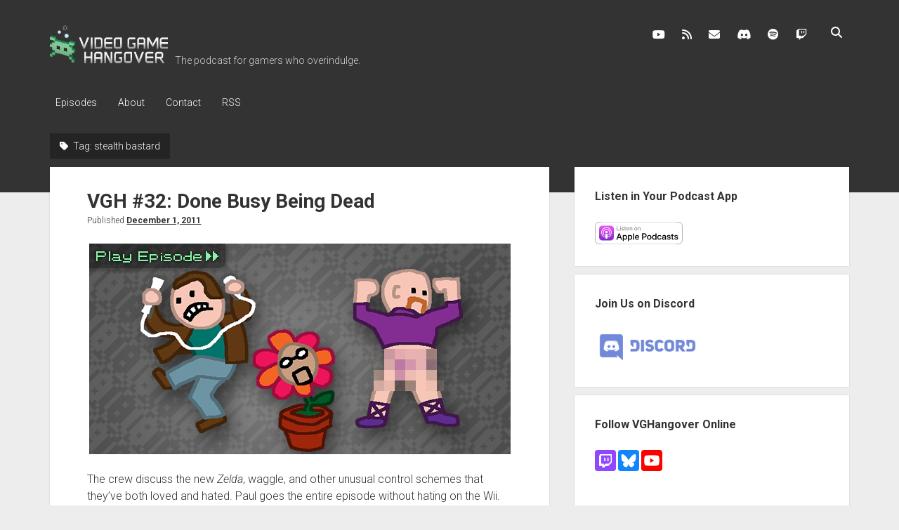

--- FILE ---
content_type: text/html; charset=UTF-8
request_url: https://vghangover.com/tag/stealth-bastard/
body_size: 22874
content:
<!DOCTYPE html>

<html lang="en-US">

<head>
	<title>stealth bastard &#8211; Video Game Hangover</title>
<meta name='robots' content='max-image-preview:large' />
<meta charset="UTF-8" />
<meta name="viewport" content="width=device-width, initial-scale=1" />
<meta name="template" content="Period 1.750" />
<link rel='dns-prefetch' href='//fonts.googleapis.com' />
<link rel='dns-prefetch' href='//s.w.org' />
<link rel="alternate" type="application/rss+xml" title="Video Game Hangover &raquo; Feed" href="https://vghangover.com/feed/" />
<link rel="alternate" type="application/rss+xml" title="Video Game Hangover &raquo; Comments Feed" href="https://vghangover.com/comments/feed/" />
<link rel="alternate" type="application/rss+xml" title="Video Game Hangover &raquo; stealth bastard Tag Feed" href="https://vghangover.com/tag/stealth-bastard/feed/" />
		<script type="text/javascript">
			window._wpemojiSettings = {"baseUrl":"https:\/\/s.w.org\/images\/core\/emoji\/13.1.0\/72x72\/","ext":".png","svgUrl":"https:\/\/s.w.org\/images\/core\/emoji\/13.1.0\/svg\/","svgExt":".svg","source":{"concatemoji":"https:\/\/vghangover.com\/wp-includes\/js\/wp-emoji-release.min.js?ver=5.8.12"}};
			!function(e,a,t){var n,r,o,i=a.createElement("canvas"),p=i.getContext&&i.getContext("2d");function s(e,t){var a=String.fromCharCode;p.clearRect(0,0,i.width,i.height),p.fillText(a.apply(this,e),0,0);e=i.toDataURL();return p.clearRect(0,0,i.width,i.height),p.fillText(a.apply(this,t),0,0),e===i.toDataURL()}function c(e){var t=a.createElement("script");t.src=e,t.defer=t.type="text/javascript",a.getElementsByTagName("head")[0].appendChild(t)}for(o=Array("flag","emoji"),t.supports={everything:!0,everythingExceptFlag:!0},r=0;r<o.length;r++)t.supports[o[r]]=function(e){if(!p||!p.fillText)return!1;switch(p.textBaseline="top",p.font="600 32px Arial",e){case"flag":return s([127987,65039,8205,9895,65039],[127987,65039,8203,9895,65039])?!1:!s([55356,56826,55356,56819],[55356,56826,8203,55356,56819])&&!s([55356,57332,56128,56423,56128,56418,56128,56421,56128,56430,56128,56423,56128,56447],[55356,57332,8203,56128,56423,8203,56128,56418,8203,56128,56421,8203,56128,56430,8203,56128,56423,8203,56128,56447]);case"emoji":return!s([10084,65039,8205,55357,56613],[10084,65039,8203,55357,56613])}return!1}(o[r]),t.supports.everything=t.supports.everything&&t.supports[o[r]],"flag"!==o[r]&&(t.supports.everythingExceptFlag=t.supports.everythingExceptFlag&&t.supports[o[r]]);t.supports.everythingExceptFlag=t.supports.everythingExceptFlag&&!t.supports.flag,t.DOMReady=!1,t.readyCallback=function(){t.DOMReady=!0},t.supports.everything||(n=function(){t.readyCallback()},a.addEventListener?(a.addEventListener("DOMContentLoaded",n,!1),e.addEventListener("load",n,!1)):(e.attachEvent("onload",n),a.attachEvent("onreadystatechange",function(){"complete"===a.readyState&&t.readyCallback()})),(n=t.source||{}).concatemoji?c(n.concatemoji):n.wpemoji&&n.twemoji&&(c(n.twemoji),c(n.wpemoji)))}(window,document,window._wpemojiSettings);
		</script>
		<style type="text/css">
img.wp-smiley,
img.emoji {
	display: inline !important;
	border: none !important;
	box-shadow: none !important;
	height: 1em !important;
	width: 1em !important;
	margin: 0 .07em !important;
	vertical-align: -0.1em !important;
	background: none !important;
	padding: 0 !important;
}
</style>
	<link rel='stylesheet' id='wp-block-library-css'  href='https://vghangover.com/wp-includes/css/dist/block-library/style.min.css?ver=5.8.12' type='text/css' media='all' />
<link rel='stylesheet' id='widgets-on-pages-css'  href='https://vghangover.com/wp-content/plugins/widgets-on-pages/public/css/widgets-on-pages-public.css?ver=1.4.0' type='text/css' media='all' />
<link rel='stylesheet' id='ct-period-google-fonts-css'  href='//fonts.googleapis.com/css?family=Roboto%3A300%2C300italic%2C400%2C700&#038;subset=latin%2Clatin-ext&#038;display=swap&#038;ver=5.8.12' type='text/css' media='all' />
<link rel='stylesheet' id='ct-period-font-awesome-css'  href='https://vghangover.com/wp-content/themes/period/assets/font-awesome/css/all.min.css?ver=5.8.12' type='text/css' media='all' />
<link rel='stylesheet' id='ct-period-style-css'  href='https://vghangover.com/wp-content/themes/period/style.css?ver=5.8.12' type='text/css' media='all' />
<style id='ct-period-style-inline-css' type='text/css'>
h2.widgettitle { display:none; }

.widgets_on_page ul { margin:1.5em 0; }

.widget > * { font-size:100%; line-height:1.5; }
</style>
<script type='text/javascript' src='https://vghangover.com/wp-includes/js/jquery/jquery.min.js?ver=3.6.0' id='jquery-core-js'></script>
<script type='text/javascript' src='https://vghangover.com/wp-includes/js/jquery/jquery-migrate.min.js?ver=3.3.2' id='jquery-migrate-js'></script>
<link rel="https://api.w.org/" href="https://vghangover.com/wp-json/" /><link rel="alternate" type="application/json" href="https://vghangover.com/wp-json/wp/v2/tags/378" /><link rel="EditURI" type="application/rsd+xml" title="RSD" href="https://vghangover.com/xmlrpc.php?rsd" />
<link rel="wlwmanifest" type="application/wlwmanifest+xml" href="https://vghangover.com/wp-includes/wlwmanifest.xml" /> 
<meta name="generator" content="WordPress 5.8.12" />
		<style type="text/css" id="wp-custom-css">
			h2.widgettitle { display:none; }

.widgets_on_page ul { margin:1.5em 0; }

.widget > * { font-size:100%; line-height:1.5; }		</style>
		</head>

<body id="period" class="archive tag tag-stealth-bastard tag-378">
<a class="skip-content" href="#main">Press &quot;Enter&quot; to skip to content</a>
<div id="overflow-container" class="overflow-container">
			<header class="site-header" id="site-header" role="banner">
		<div class="max-width">
			<div id="title-container" class="title-container">
				<div id='site-title' class='site-title'><a href='https://vghangover.com'><span class='screen-reader-text'>Video Game Hangover</span><img class='logo' src='http://vghangover.com/wp-content/uploads/2013/07/vgh_logo.png' alt='Video Game Hangover' /></a></div>				<p class="tagline">The podcast for gamers who overindulge.</p>			</div>
			<button id="toggle-navigation" class="toggle-navigation" name="toggle-navigation" aria-expanded="false">
				<span class="screen-reader-text">open menu</span>
				<svg width="36px" height="23px" viewBox="0 0 36 23" version="1.1" xmlns="http://www.w3.org/2000/svg" xmlns:xlink="http://www.w3.org/1999/xlink">
				    <desc>mobile menu toggle button</desc>
				    <g stroke="none" stroke-width="1" fill="none" fill-rule="evenodd">
				        <g transform="translate(-142.000000, -104.000000)" fill="#FFFFFF">
				            <g transform="translate(142.000000, 104.000000)">
				                <rect x="0" y="20" width="36" height="3"></rect>
				                <rect x="0" y="10" width="36" height="3"></rect>
				                <rect x="0" y="0" width="36" height="3"></rect>
				            </g>
				        </g>
				    </g>
				</svg>			</button>
			<div id="menu-primary-container" class="menu-primary-container">
				<div class="icon-container">
					<ul class='social-media-icons'>					<li>
						<a class="youtube" target="_blank" href="http://youtube.com/vghangover"
                            >
							<i class="fab fa-youtube" aria-hidden="true" title="youtube"></i>
							<span class="screen-reader-text">youtube</span>
						</a>
					</li>
									<li>
						<a class="rss" target="_blank" href="http://vghangover.com/feed"
                            >
							<i class="fas fa-rss" aria-hidden="true" title="rss"></i>
							<span class="screen-reader-text">rss</span>
						</a>
					</li>
									<li>
						<a class="email" target="_blank" href="mailto:&#99;o&#110;&#116;&#97;&#99;t&#64;vgh&#97;&#110;&#103;o&#118;e&#114;.&#99;o&#109;"
                            >
							<i class="fas fa-envelope" aria-hidden="true" title="c&#111;&#110;&#116;&#097;c&#116;&#064;vghan&#103;&#111;&#118;er&#046;com"></i>
							<span class="screen-reader-text">c&#111;&#110;&#116;&#097;c&#116;&#064;vghan&#103;&#111;&#118;er&#046;com</span>
						</a>
					</li>
									<li>
						<a class="discord" target="_blank" href="https://discord.gg/2yZKtNd"
                            >
							<i class="fab fa-discord" aria-hidden="true" title="discord"></i>
							<span class="screen-reader-text">discord</span>
						</a>
					</li>
									<li>
						<a class="spotify" target="_blank" href="https://open.spotify.com/show/4erhh2CCI879fyyyQRg9TG?si=m9lWrdq9SomnwDi0vXRj1A"
                            >
							<i class="fab fa-spotify" aria-hidden="true" title="spotify"></i>
							<span class="screen-reader-text">spotify</span>
						</a>
					</li>
									<li>
						<a class="twitch" target="_blank" href="http://twitch.tv/vghangover"
                            >
							<i class="fab fa-twitch" aria-hidden="true" title="twitch"></i>
							<span class="screen-reader-text">twitch</span>
						</a>
					</li>
				</ul>					<div class='search-form-container'>
	<button id="search-icon" class="search-icon">
		<i class="fas fa-search"></i>
	</button>
	<form role="search" method="get" class="search-form" action="https://vghangover.com/">
		<label class="screen-reader-text">Search</label>
		<input type="search" class="search-field" placeholder="Search..." value="" name="s"
		       title="Search for:" tabindex="-1"/>
	</form>
</div>				</div>
				<div id="menu-primary" class="menu-container menu-primary" role="navigation">
    <nav class="menu"><ul id="menu-primary-items" class="menu-primary-items"><li id="menu-item-89" class="menu-item menu-item-type-taxonomy menu-item-object-category menu-item-89"><a href="https://vghangover.com/category/episodes/">Episodes</a></li>
<li id="menu-item-90" class="menu-item menu-item-type-post_type menu-item-object-page menu-item-90"><a href="https://vghangover.com/about/">About</a></li>
<li id="menu-item-7152" class="menu-item menu-item-type-post_type menu-item-object-page menu-item-7152"><a href="https://vghangover.com/contact/">Contact</a></li>
<li id="menu-item-92" class="menu-item menu-item-type-custom menu-item-object-custom menu-item-92"><a title="Subscribe to VGHangover.com blog posts" href="http://vghangover.com/feed">RSS</a></li>
</ul></nav></div>
			</div>
		</div>
	</header>
			<div id="primary-container" class="primary-container">
		<div class="max-width">
			<section id="main" class="main" role="main">
				
<div class='archive-header'>
	<h1>
		<i class="fas fa-tag" aria-hidden="true"></i>
		Tag: <span>stealth bastard</span>	</h1>
	</div>
<div id="loop-container" class="loop-container">
    <div class="post-3362 post type-post status-publish format-standard hentry category-episodes tag-elder-scrolls tag-saints-row-the-third tag-skyrim tag-stealth-bastard tag-legend-of-zelda-skyward-sword entry">
	<article>
						<div class="post-container">
			<div class='post-header'>
								<h2 class='post-title'>
					<a href="https://vghangover.com/2011/12/01/vgh-32-done-busy-being-dead/">VGH #32: Done Busy Being Dead</a>
				</h2>
				<div class="post-byline">Published <a class='date' href='https://vghangover.com/2011/12/'>December 1, 2011</a></div>			</div>
			<div class="post-content">
				<p style="text-align: center;"><a href="http://vghangover.com/2011/12/01/vgh-32-done-busy-being-dead/#player"><img loading="lazy" class="aligncenter size-full wp-image-3364" title="VGH #32: Done Busy Being Dead" src="http://vghangover.com/wp-content/uploads/2011/12/vgh32_banner_site.jpg" alt="VGH #32: Done Busy Being Dead" width="600" height="300" srcset="https://vghangover.com/wp-content/uploads/2011/12/vgh32_banner_site.jpg 600w, https://vghangover.com/wp-content/uploads/2011/12/vgh32_banner_site-300x150.jpg 300w" sizes="(max-width: 600px) 100vw, 600px" /></a></p>
<div>The crew discuss the new <em>Zelda</em>, waggle, and other unusual control schemes that they&#8217;ve both loved and hated. Paul goes the entire episode without hating on the Wii. We&#8217;ve also got your Viewer Mail, <em>Saints Row: The Third</em>, and yes, more <em>Skyrim</em>.</div>
<div class="more-link-wrapper"><a class="more-link" href="https://vghangover.com/2011/12/01/vgh-32-done-busy-being-dead/">Continue reading<span class="screen-reader-text">VGH #32: Done Busy Being Dead</span></a></div>
				<span class="comments-link">
	<i class="fas fa-comment" aria-hidden="true" title="comment icon"></i>
	<a href="https://vghangover.com/2011/12/01/vgh-32-done-busy-being-dead/#comments"><span class="dsq-postid" data-dsqidentifier="3362 http://vghangover.com/?p=3362">6 Comments</span></a></span>			</div>
		</div>
	</article>
	</div><div class="post-3088 post type-post status-publish format-standard has-post-thumbnail hentry category-gynho tag-curve-studios tag-indie tag-stealth-bastard entry">
	<article>
				<div class="featured-image"><a href="https://vghangover.com/2011/11/08/indie-spotlight-meet-stealth-bastard/">Preview: Stealth Bastard<img width="600" height="338" src="https://vghangover.com/wp-content/uploads/2011/11/stealth-bastard.jpg" class="attachment-full size-full wp-post-image" alt="" loading="lazy" srcset="https://vghangover.com/wp-content/uploads/2011/11/stealth-bastard.jpg 600w, https://vghangover.com/wp-content/uploads/2011/11/stealth-bastard-300x169.jpg 300w" sizes="(max-width: 600px) 100vw, 600px" /></a></div>		<div class="post-container">
			<div class='post-header'>
								<h2 class='post-title'>
					<a href="https://vghangover.com/2011/11/08/indie-spotlight-meet-stealth-bastard/">Preview: Stealth Bastard</a>
				</h2>
				<div class="post-byline">Published <a class='date' href='https://vghangover.com/2011/11/'>November 8, 2011</a></div>			</div>
			<div class="post-content">
				<p><img loading="lazy" class="alignnone size-full wp-image-3090" title="stealth-bastard" src="http://vghangover.com/wp-content/uploads/2011/11/stealth-bastard.jpg" alt="" width="600" height="338" srcset="https://vghangover.com/wp-content/uploads/2011/11/stealth-bastard.jpg 600w, https://vghangover.com/wp-content/uploads/2011/11/stealth-bastard-300x169.jpg 300w" sizes="(max-width: 600px) 100vw, 600px" /></p>
<p>Sure, there are some pretty big <a title="http://vghangover.com/2011/11/08/play-more-games-the-postmodern-warfare-world/" href="http://vghangover.com/2011/11/08/play-more-games-the-postmodern-warfare-world/">games out this week</a>, but it&#8217;s also nice to take a minute and see what awesome new things are kicking around in the indie space from time to time. In a world littered with modern war-faring and the rimming of skies, it can be pretty refreshing to see some of the big ideas being dreamed up by little teams. Enter <em>Stealth Bastard: Tactical Espionage Arsehole</em> (you probably didn&#8217;t see him come in though.  You know, because he&#8217;s <em>stealthy</em>).</p>
<div class="more-link-wrapper"><a class="more-link" href="https://vghangover.com/2011/11/08/indie-spotlight-meet-stealth-bastard/">Continue reading<span class="screen-reader-text">Preview: Stealth Bastard</span></a></div>
				<span class="comments-link">
	<i class="fas fa-comment" aria-hidden="true" title="comment icon"></i>
	<span class="dsq-postid" data-dsqidentifier="3088 http://vghangover.com/?p=3088">Comments closed</span></span>			</div>
		</div>
	</article>
	</div></div></section> <!-- .main -->
    <aside class="sidebar sidebar-primary" id="sidebar-primary" role="complementary">
        <h2 class="screen-reader-text">Sidebar</h2>
        <section id="custom_html-2" class="widget_text widget widget_custom_html"><h3 class="widget-title">Listen in Your Podcast App</h3><div class="textwidget custom-html-widget"><a href="https://itunes.apple.com/us/podcast/video-game-hangover/id414159700?mt=2&app=podcast" style="display:inline-block;overflow:hidden;background:url(http://vghangover.com/images/listen_apple.svg) no-repeat;width:133px;height:32px;background-size:contain;"></a></div></section><section id="custom_html-5" class="widget_text widget widget_custom_html"><h3 class="widget-title">Join Us on Discord</h3><div class="textwidget custom-html-widget"><a href="https://discord.gg/2yZKtNd" target="_blank" rel="noopener"><img src="http://vghangover.com/wp-content/uploads/2017/08/Discord-LogoWordmark-Color.png" width="150" alt="Discord logo" title="Join us on Discord" /></a></div></section><section id="custom_html-6" class="widget_text widget widget_custom_html"><h3 class="widget-title">Follow VGHangover Online</h3><div class="textwidget custom-html-widget"><p><a href="http://twitch.tv/vghangover" target="_blank" rel="noopener"><img src="http://vghangover.com/images/social_twitch.svg" width="30" height="30" border="0" alt="Twitch icon" title="Follow Video Game Hangover on Twitch" /></a> <a href="https://bsky.app/profile/vghangover.com" target="_blank" rel="noopener"><img src="http://vghangover.com/images/social_bluesky.svg" width="30" height="30" border="0" alt="Bluesky icon" title="Follow Video Game Hangover on Bluesky" /></a> <a href="http://youtube.com/vghangover" target="_blank" rel="noopener"><img src="http://vghangover.com/images/social_youtube.svg" width="30" height="30" border="0" alt="YouTube icon" title="Follow Video Game Hangover on YouTube" /></a></p></div></section><section id="linkcat-101" class="widget widget_links"><h3 class="widget-title">Featured Music</h3>
	<ul class='xoxo blogroll'>
<li><a href="http://benprunty.bandcamp.com" title="Composer for FTL: Faster than Light">Ben Prunty</a></li>
<li><a href="https://biggiantcircles.bandcamp.com" title="Jimmy Hinson, composer for Threes, Puzzlejuice, Mass Effect and more" target="_blank">Big Giant Circles</a></li>
<li><a href="http://brotherandroid.bandcamp.com" target="_blank">Brother Android</a></li>
<li><a href="http://chipzelmusic.bandcamp.com" title="Awesome Gameboy-based chip musician and Super Hexagon composer" target="_blank">Chipzel</a></li>
<li><a href="http://claudiooliveira.bandcamp.com" target="_blank">Claudio Oliveira</a></li>
<li><a href="https://megadesk.bandcamp.com" target="_blank">desk</a></li>
<li><a href="http://disasterpeace.com" title="Composer for Fez and numerous other chip projects" target="_blank">Disasterpeace</a></li>
<li><a href="http://djfinishhim.bandcamp.com" title="Game music DJ and composer for the upcoming They Bleed Pixels" target="_blank">DJ Finish Him</a></li>
<li><a href="http://phlogiston.bandcamp.com" title="Composer for Spelunky, Super Crate Box, and more" target="_blank">Eirik Suhrke</a></li>
<li><a href="https://ericskiff.com/music/" target="_blank">Eric Skiff</a></li>
<li><a href="https://fearofdark.bandcamp.com" target="_blank">Fearofdark</a></li>
<li><a href="http://felikitty.bandcamp.com" target="_blank">Felikitty!</a></li>
<li><a href="http://heavyviper.bandcamp.com" target="_blank">Hal Binderman (HEAVYVIPER)</a></li>
<li><a href="https://inversephase.bandcamp.com" title="Chiptune composer and cover virtuoso" target="_blank">Inverse Phase</a></li>
<li><a href="http://virt.bandcamp.com" title="Composer for WayForward games including Mighty Switch Force! and Bloodrayne: Betrayal" target="_blank">Jake Kaufman</a></li>
<li><a href="http://jimguthrie.bandcamp.com" title="Composer for Superbrothers Sword &amp; Sworcery EP and Indie Game: The Movie" target="_blank">Jim Guthrie</a></li>
<li><a href="https://karlbmusic.bandcamp.com" target="_blank">Karl Brueggemann</a></li>
<li><a href="http://lemonectric.bandcamp.com" target="_blank">Lemonectric</a></li>
<li><a href="https://radicaldreamland.bandcamp.com" title="Composer for Celeste" target="_blank">Lena Raine</a></li>
<li><a href="http://souleye.se" title="Composer of awesome chiptunes and the soundtrack to VVVVVV" target="_blank">Magnus &quot;SoulEye&quot; Pålsson</a></li>
<li><a href="http://minusbaby.com" target="_blank">minusbaby</a></li>
<li><a href="https://choiceprovisions.bandcamp.com/album/runner2-future-legend-of-rhythm-alien-original-soundtrack" title="Music by Matthew Harwood for Gaijin Games&#8217; BIT.TRIP series" target="_blank">Petrified Productions</a></li>
<li><a href="https://protodome.bandcamp.com" target="_blank">PROTODOME</a></li>
<li><a href="http://curvestudios.bandcamp.com" title="Composed the soundtrack to Stealth Bastard">Ricky Honmong</a></li>
<li><a href="https://spellmynamewithabang.bandcamp.com">rj lake</a></li>
<li><a href="http://robotswithrayguns.bandcamp.com" title="Glistening new wave/synthpop/electro dance music">Robots with Rayguns</a></li>
<li><a href="https://salkinitzor.bandcamp.com" title="Composer of the Holedown soundtrack" target="_blank">Salkinitzor</a></li>
<li><a href="https://pedipanol.bandcamp.com" target="_blank">Saria Lemes</a></li>
<li><a href="https://saskrotch.bandcamp.com" title="Composer for Castle Pixel" target="_blank">Saskrotch</a></li>
<li><a href="http://wallychantek.com" target="_blank">Wally Chantek</a></li>

	</ul>
</section>
    </aside>
</div><!-- .max-width -->
</div><!-- .primary-container -->

<footer id="site-footer" class="site-footer" role="contentinfo">
    <div class="max-width">
            </div>
    <div class="design-credit">
        <span>
            <a href="https://www.competethemes.com/period/" rel="nofollow">Period WordPress Theme</a> by Compete Themes.        </span>
    </div>
</footer>
</div><!-- .overflow-container -->

<button id="scroll-to-top" class="scroll-to-top"><span class="screen-reader-text">Scroll to the top</span><i class="fas fa-arrow-up"></i></button>
<script type='text/javascript' id='disqus_count-js-extra'>
/* <![CDATA[ */
var countVars = {"disqusShortname":"vghangover"};
/* ]]> */
</script>
<script type='text/javascript' src='https://vghangover.com/wp-content/plugins/disqus-comment-system/public/js/comment_count.js?ver=3.0.22' id='disqus_count-js'></script>
<script type='text/javascript' id='ct-period-js-js-extra'>
/* <![CDATA[ */
var ct_period_objectL10n = {"openMenu":"open menu","closeMenu":"close menu","openChildMenu":"open dropdown menu","closeChildMenu":"close dropdown menu"};
/* ]]> */
</script>
<script type='text/javascript' src='https://vghangover.com/wp-content/themes/period/js/build/production.min.js?ver=5.8.12' id='ct-period-js-js'></script>
<script type='text/javascript' src='https://vghangover.com/wp-includes/js/wp-embed.min.js?ver=5.8.12' id='wp-embed-js'></script>

</body>
</html>

--- FILE ---
content_type: image/svg+xml
request_url: http://vghangover.com/images/social_twitch.svg
body_size: 682
content:
<?xml version="1.0" encoding="UTF-8"?>
<svg id="Layer_1" xmlns="http://www.w3.org/2000/svg" version="1.1" viewBox="0 0 30 30">
  <!-- Generator: Adobe Illustrator 29.1.0, SVG Export Plug-In . SVG Version: 2.1.0 Build 142)  -->
  <defs>
    <style>
      .st0 {
        fill: #fff;
      }

      .st1 {
        fill: #9146ff;
      }
    </style>
  </defs>
  <g id="Layer_11" data-name="Layer_1">
    <rect class="st1" y="0" width="30" height="30" rx="4" ry="4"/>
    <path class="st0" d="M7.2,6l-1.3,3.3v13.4h4.5v2.4h2.6l2.4-2.4h3.7l5-5V6H7.2ZM22.4,16.8l-2.8,2.8h-4.5l-2.4,2.4v-2.4h-3.8V7.7h13.6v9.1h-.1ZM19.5,11v5h-1.7v-5s1.7,0,1.7,0ZM15,11v5h-1.7v-5s1.7,0,1.7,0Z"/>
  </g>
</svg>